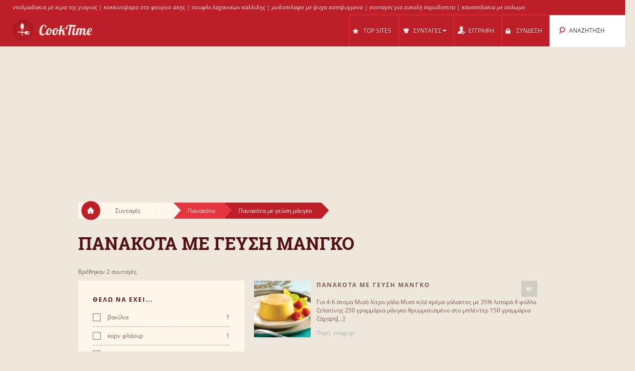

--- FILE ---
content_type: text/html; charset=UTF-8
request_url: https://cooktime.gr/s/690/%CF%80%CE%B1%CE%BD%CE%B1%CE%BA%CE%BF%CF%84%CE%B1_%CE%BC%CE%B5_%CE%B3%CE%B5%CF%85%CF%83%CE%B7_%CE%BC%CE%B1%CE%BD%CE%B3%CE%BA%CE%BF/
body_size: 11274
content:
<!DOCTYPE html>
<html lang="el" style="font-size: 100%; -webkit-text-size-adjust: 100%; -ms-text-size-adjust: 100%; overflow-x:hidden!important;">
  <head prefix='og: http://ogp.me/ns#'>
  
<!-- Google tag (gtag.js) -->
<script async src="https://www.googletagmanager.com/gtag/js?id=G-3QRVW6ZZVZ"></script>
<script>
  window.dataLayer = window.dataLayer || [];
  function gtag(){dataLayer.push(arguments);}
  gtag('js', new Date());

  gtag('config', 'G-3QRVW6ZZVZ');
</script>  <meta http-equiv="Content-Type" content="text/html; charset=UTF-8">
  <meta charset="utf-8">
  <title>Συνταγές για Πανακότα με γεύση μάνγκο</title>

  <meta name="viewport" content="width=device-width, initial-scale=1.0, user-scalable=no"/>
  <meta name="keywords" content="συνταγες,πανακότα με γεύση μάνγκο" />
  <meta name="description" content="Συνταγές: πανακότα με γεύση μάνγκο, πανακότα με γεύση φράουλας και σος κερασιού" />
    <meta property="og:title" content="Συνταγές για Πανακότα με γεύση μάνγκο" />
  <meta property="og:type" content="article" />
  <meta property="og:description" content="Συνταγές: πανακότα με γεύση μάνγκο, πανακότα με γεύση φράουλας και σος κερασιού" />
  <meta property="og:url" content="https://cooktime.gr/s/690/πανακοτα_με_γευση_μανγκο/" />
  <!-- Le styles -->

  
	<link href="/css/all.css?59" rel="stylesheet" type="text/css" />
	<link href="/css/async.css?5" rel="stylesheet" type="text/css" media="print" onload="this.media='all'" />
    <link rel="stylesheet" href="/css/animate.min.css" media="print" onload="this.media='all'">

  	<script src="/js/all.js?12" type="text/javascript"></script>
	<script src="/js/async.js?2" type="text/javascript" async></script>
	<script src="/files/custom.js.php" type="text/javascript" async></script>

	
	<script type="text/javascript">
    function add_menu_offset(element){
      var is_mobile = $('.navbar .btn-navbar').css('display') == "block";
      if ( is_mobile ) {
        if ( $('.nav-collapse').css('display') == 'block'){
          $('#menu-offset').height($('.nav-collapse').height());
        } else {
          $('#menu-offset').height(0);
        }
        return false;
      }
      if ( ( parseInt($('#menu-offset').height(), 10) == 0 ) || ( !is_mobile && $(element).height()+20 != $('#menu-offset').height() ) ){
        $('#menu-offset').height($(element).height()+20);
      } else {
        $('#menu-offset').height(0);
      }
    }
  </script>

  <meta name="robots" content="all" />  <script type="text/javascript">site_lang = 'en';</script>

<script async src="//pagead2.googlesyndication.com/pagead/js/adsbygoogle.js"></script><script>
         (adsbygoogle = window.adsbygoogle || []).push({
              google_ad_client: "ca-pub-2417841725582604",
              enable_page_level_ads: true
         });
    </script>  </head>

  <body class="category_page"><!-- class=category_page|recipe_page|null[homepage] -->

    <div class="header_top"><a href="https://cooktime.gr/cl/1891/%CE%BD%CF%84%CE%BF%CE%BB%CE%BC%CE%B1%CE%B4%CE%B1%CE%BA%CE%B9%CE%B1_%CE%BA%CE%B9%CE%BC%CE%B1/" >ντολμαδακια με κιμα της γιαγιας</a> | <a href="https://cooktime.gr/cl/878/%CE%BA%CE%BF%CE%BA%CE%BA%CE%B9%CE%BD%CE%BF%CF%88%CE%B1%CF%81%CE%BF/" >κοκκινοψαρο στο φουρνο ακης</a> | <a href="https://cooktime.gr/cl/1176/%CF%83%CE%BF%CF%85%CF%86%CE%BB%CE%B5_%CE%BB%CE%B1%CF%87%CE%B1%CE%BD%CE%B9%CE%BA%CF%89%CE%BD/" >σουφλε λαχανικων καλλιδης</a> | <a href="https://cooktime.gr/cl/572/%CE%BC%CF%85%CE%B4%CE%BF%CF%80%CE%B9%CE%BB%CE%B1%CF%86%CE%BF/" >μυδοπιλαφο με ψυχα κατεψυγμενα</a> | <a href="https://cooktime.gr/cl/182/%CE%BA%CE%B1%CF%81%CF%85%CE%B4%CE%BF%CF%80%CE%B9%CF%84%CE%B1/" >συνταγες για ευκολη καρυδοπιτα</a> | <a href="https://cooktime.gr/cl/194/%CE%BA%CE%B1%CE%BD%CE%B1%CF%80%CE%B5%CE%B4%CE%B1%CE%BA%CE%B9%CE%B1/" >καναπεδακια με σολωμο</a></div>

	<div class="overlay" id="overlay"></div>

	<div id="login_box">
		<a href="#" class="boxclose" onclick="hide_login();return false"></a>
		<div class="login_header">Συνδεση</div>
    <p>Συνδεθείτε στο cooktime για να μπορείτε να αποθηκεύετε τις αγαπημένες σας συνταγές</p>
		<p>Αν δεν έχετε γραφτεί ακόμη, <a href="/register.php"><b>εγγραφείτε τώρα!</b></a></p>
		<form name="login_form" action="" method="POST">
			<table class="login">
			<tr>
				<td align="right">Username : </td>
				<td><input id="login_input" type="text" name="username" size="20" onkeydown="if (event.keyCode == 13) login_submit()"></td>
			</tr>
			<tr>
				<td align="right">Password : </td>
				<td><input type="password" name="password" size="20" onkeydown="if (event.keyCode == 13) login_submit()"></td>
			</tr>
			</table>
			<a href="/lost_pass.php"><b>Ξεχάσατε τον κωδικό;</b></a><br><br>
			<input class="login_button" type="button" id="login_button" onclick="login_submit()" value="Σύνδεση">
			<span id="response"></span>
		</form>
		<div id="login-err"></div>
	</div>

    <div id="logo-header" class="navbar navbar-inverse clearfix">
      <div class="navbar-inner">

          <button type="button" class="btn btn-navbar" onclick="$('.nav-collapse.collapse').toggle();add_menu_offset($('.nav-collapse'));">
            <span class="icon-bar"></span>
            <span class="icon-bar"></span>
            <span class="icon-bar"></span>
          </button>
          <a class="brand" href="/"><img src="/images/logo_1.png" width="163" height="43"/></a>
          <div class="nav-collapse in collapse">

            <ul class="nav pull-right">
              <!--li id="qa_menu"><a href="/questions/"><span>ΕΡΩΤΗΣΕΙΣ</span></a></li-->
              <li id="topsites_menu"><a href="/topsites.php"><span>TOP SITES</span></a></li>
              <li id="recipes_menu" class="dropdown">
                <a href="#" class="dropdown" data-toggle="dropdown" onclick="add_menu_offset($('.static_menu'));$('#logo-header').toggleClass('absolute_pos')"><span>ΣΥΝΤΑΓΕΣ</span><span class="caret"></span></a>
                <ul class="dropdown-menu static_menu">
                  <li>
                    <ul>
                        <h3 class="title_serif">Κατηγοριες</h3>
                        <li><a href="/allchefs.php">Chefs</a></li><li><a href="https://cooktime.gr/c/33729/%CE%B3%CE%BB%CF%85%CE%BA%CE%B1/">Γλυκά</a></li><li><a href="https://cooktime.gr/c/33730/%CE%B6%CF%85%CE%BC%CE%B1%CF%81%CE%B9%CE%BA%CE%B1_%CF%80%CE%B9%CF%84%CF%83%CE%B5%CF%82/">Ζυμαρικά, Πίτσες</a></li><li><a href="https://cooktime.gr/c/33731/%CF%80%CE%B9%CF%84%CE%B5%CF%82_%CF%86%CF%85%CE%BB%CE%BB%CE%B1_%CE%B6%CF%85%CE%BC%CE%B5%CF%82/">Πίτες, φύλλα, ζύμες</a></li><li><a href="https://cooktime.gr/c/33732/%CE%BA%CF%81%CE%B5%CE%B1%CF%84%CE%B9%CE%BA%CE%B1/">Κρεατικά</a></li><li><a href="https://cooktime.gr/c/33733/%CF%83%CE%B1%CE%BB%CE%B1%CF%84%CE%B5%CF%82_%CE%BF%CF%81%CE%B5%CE%BA%CF%84%CE%B9%CE%BA%CE%B1/">Σαλάτες, Ορεκτικά</a></li>                    </ul>

                    <ul>
                        <h3 class="title_serif">Συνταγες</h3>
						<li><a href="https://cooktime.gr/cl/123/%CF%80%CE%B1%CE%B3%CF%89%CF%84%CE%BF/">Παγωτό</a></li><li><a href="https://cooktime.gr/cl/121/muffins/">Muffins</a></li><li><a href="https://cooktime.gr/cl/188/%CF%84%CE%B9%CF%81%CE%B1%CE%BC%CE%B9%CF%83%CE%BF%CF%85/">Τιραμισού</a></li><li><a href="https://cooktime.gr/cl/452/pizza/">Pizza</a></li><li><a href="https://cooktime.gr/cl/606/%CF%81%CF%85%CE%B6%CE%B9/">Ρύζι</a></li><li><a href="https://cooktime.gr/cl/1115/%CE%BC%CE%B5%CE%BB%CE%B9%CF%84%CE%B6%CE%B1%CE%BD%CE%B5%CF%82_%CF%80%CE%B1%CF%80%CE%BF%CF%85%CF%84%CF%83%CE%B1%CE%BA%CE%B9%CE%B1/">Μελιτζάνες παπουτσάκια</a></li>                    </ul>
                  </li>
                </ul>
              </li>

			
				<li id="reg_menu"><a href="/register.php">ΕΓΓΡΑΦΗ</a></li>
				<li id="login_menu"><a href="#" onclick="show_login();return false">ΣΥΝΔΕΣΗ</a></li>              <li id="search_menu" class="search dropdown">

                <a href="#" class="dropdown" data-toggle="dropdown" onclick="add_menu_offset($('#search_menu .dropdown-menu'));"><span>ΑΝΑΖΗΤΗΣΗ</span></a>
                <ul class="dropdown-menu" style="">
                  <li id="top_search_title" class="top_search_active">
					<form name="top_search_form" action="/" method="GET" style="margin-bottom:0;">
						<input id="top_autocomplete" type="text" value="Αναζήτηση με Τίτλο" title="Αναζήτηση με Τίτλο" name="q" onkeypress="if (event.keyCode == 13){submitSearch(this.form);return false;}"/>
						<input type="submit" style="visibility:hidden;width:0;height:0;padding:0;margin:0;border:0;position:absolute;"/>
					</form>
                  </li>
				  <li id="top_search_ings">
					<form name="top_search_form_ings" action="/" method="GET" style="margin-bottom:0;">
						<input id="top_autocomplete_ings" type="text" value="Αναζήτηση με Υλικά" title="Αναζήτηση με Υλικά" name="ingplus"/>
						<input type="submit" name="" value="" style="visibility:hidden;width:0;height:0;padding:0;margin:0;border:0;position:absolute;"/>
					</form>
				  </li>
				<div id="check" style="height:0;padding:0"></div><div id="recipe_count" class="alt"></div>                </ul>
              </li>
		            </ul>

          </div><!--/.nav-collapse -->
      </div>
    </div>   <!--logo-header-->
<div id="menu-offset"></div>

<style>
.cooktime-top-resp { width: 320px; height: 50px; }
@media(min-width: 500px) { .cooktime-top-resp { width: 468px; height: 60px; } }
@media(min-width: 800px) { .cooktime-top-resp { width: 728px; height: 90px; } }
@media(min-width: 1024px) { .cooktime-top-resp { width: 970px; height: 280px; min-height: 280px; } }

</style>

<div style="text-align:center;">
	<script async src="https://pagead2.googlesyndication.com/pagead/js/adsbygoogle.js?client=ca-pub-2417841725582604"></script>
	<!-- cooktime_top_resp -->
	<ins class="adsbygoogle cooktime-top-resp"
		 style="display:inline-block;min-height:329px;text-align:center;"
		 data-ad-client="ca-pub-2417841725582604"
		 data-ad-slot="6030587461"
		 data-ad-format="auto"
		 data-full-width-responsive="true"></ins>
	<script>
	(adsbygoogle = window.adsbygoogle || []).push({});
	</script>
</div>
<div class="row">
	<div class="container">
		<div class="breadcrumbs">
			<a href="/" class="home"><img src="/images/home.png"/></a>
			<a href="/" class="white breadcrumb">Συνταγές<img src="/images/breadcrumbs_arrow.png"/></a>
			<a href="https://cooktime.gr/c///" class="white breadcrumb"><img src="/images/breadcrumbs_arrow.png"/></a><a href="https://cooktime.gr/cl/87/%CF%80%CE%B1%CE%BD%CE%B1%CE%BA%CE%BF%CF%84%CE%B1/" class="light_red breadcrumb">Πανακότα<img src="/images/breadcrumbs_arrow_red1.png"/></a><a href="https://cooktime.gr/s/690/%CF%80%CE%B1%CE%BD%CE%B1%CE%BA%CE%BF%CF%84%CE%B1_%CE%BC%CE%B5_%CE%B3%CE%B5%CF%85%CF%83%CE%B7_%CE%BC%CE%B1%CE%BD%CE%B3%CE%BA%CE%BF/" class="dark_red breadcrumb">Πανακότα με γεύση μάνγκο<img src="/images/breadcrumbs_arrow_red2.png"/></a>
		</div> <!--breadcrumbs--><h1>Πανακοτα με γευση μανγκο</h1>
    </div> <!--container-->
</div> <!--row-->

<div class="row">
	<div class="container"><p class="result_num">Βρέθηκαν 2 συνταγές</p>
	<div class="span6 left_col">
		<div class="accordion" id="accordion2">
			<div class="accordion-group">

				<div class="accordion-heading">
				  <a id="filter-toggle" class="accordion-toggle" data-toggle="collapse" data-parent="#accordion2" href="#collapseOne">
					Φιλτρα Αναζητησης				  </a>
				</div>

				<div id="collapseOne" class="accordion-body collapse in">
					<div class="accordion-inner">

<div class="module filters">
                <h3 class="title_sans_serif">ΘΕΛΩ ΝΑ ΕΧΕΙ...</h3>       <div class="ingplus_small">
                        <ul class="filter check">
                            <li><a href="?ingplus=76" rel="nofollow" ><input id="" class="css-checkbox" type="checkbox"><label class="css-label">βανίλια<span>1</span></label></a></li>
                            <li><a href="?ingplus=2423" rel="nofollow" ><input id="" class="css-checkbox" type="checkbox"><label class="css-label">κορν φλάουρ<span>1</span></label></a></li>
                            <li><a href="?ingplus=343" rel="nofollow" ><input id="" class="css-checkbox" type="checkbox"><label class="css-label">μάνγκο<span>1</span></label></a></li>
                            <li><a href="?ingplus=8" rel="nofollow" ><input id="" class="css-checkbox" type="checkbox"><label class="css-label">βουτυρο<span>1</span></label></a></li>
                            <li><a href="?ingplus=965" rel="nofollow" ><input id="" class="css-checkbox" type="checkbox"><label class="css-label">μπράντι<span>1</span></label></a></li>
                            <li><a href="?ingplus=694" rel="nofollow" ><input id="" class="css-checkbox" type="checkbox"><label class="css-label">φράουλα<span>1</span></label></a></li>
                            <li><a href="?ingplus=2172" rel="nofollow" ><input id="" class="css-checkbox" type="checkbox"><label class="css-label">καραμέλα<span>1</span></label></a></li>
                            <li><a href="?ingplus=859" rel="nofollow" ><input id="" class="css-checkbox" type="checkbox"><label class="css-label">ζελατίνα<span>1</span></label></a></li>
                            <li><a href="?ingplus=944" rel="nofollow" ><input id="" class="css-checkbox" type="checkbox"><label class="css-label">κεράσι<span>1</span></label></a></li>
					</ul>
				</div>
			<div class="ingplus_big">
				<ul class="filter check">
                        <li><a href="?ingplus=76" rel="nofollow" ><input class="css-checkbox" type="checkbox"><label class="css-label">βανίλια<span>1</span></label></a></li>
                        <li><a href="?ingplus=8" rel="nofollow" ><input class="css-checkbox" type="checkbox"><label class="css-label">βουτυρο<span>1</span></label></a></li>
                        <li><a href="?ingplus=859" rel="nofollow" ><input class="css-checkbox" type="checkbox"><label class="css-label">ζελατίνα<span>1</span></label></a></li>
                        <li><a href="?ingplus=2172" rel="nofollow" ><input class="css-checkbox" type="checkbox"><label class="css-label">καραμέλα<span>1</span></label></a></li>
                        <li><a href="?ingplus=944" rel="nofollow" ><input class="css-checkbox" type="checkbox"><label class="css-label">κεράσι<span>1</span></label></a></li>
                        <li><a href="?ingplus=2423" rel="nofollow" ><input class="css-checkbox" type="checkbox"><label class="css-label">κορν φλάουρ<span>1</span></label></a></li>
                        <li><a href="?ingplus=343" rel="nofollow" ><input class="css-checkbox" type="checkbox"><label class="css-label">μάνγκο<span>1</span></label></a></li>
                        <li><a href="?ingplus=965" rel="nofollow" ><input class="css-checkbox" type="checkbox"><label class="css-label">μπράντι<span>1</span></label></a></li>
                        <li><a href="?ingplus=694" rel="nofollow" ><input class="css-checkbox" type="checkbox"><label class="css-label">φράουλα<span>1</span></label></a></li>
				</ul>
			</div>
		</div> <!-- include module filters --><div class="module filters">
				<h3 class="title_sans_serif">ΘΕΛΩ ΝΑ ΜΗΝ ΕΧΕΙ...</h3>
                    <div class="ingminus_small">
                      <ul class="filter check">
                        <li><a href="?ingminus=76" rel="nofollow" ><input class="css-checkbox" type="checkbox"><label class="css-label">βανίλια<span>1</span></label></a></li>
                        <li><a href="?ingminus=2423" rel="nofollow" ><input class="css-checkbox" type="checkbox"><label class="css-label">κορν φλάουρ<span>1</span></label></a></li>
                        <li><a href="?ingminus=343" rel="nofollow" ><input class="css-checkbox" type="checkbox"><label class="css-label">μάνγκο<span>1</span></label></a></li>
                        <li><a href="?ingminus=8" rel="nofollow" ><input class="css-checkbox" type="checkbox"><label class="css-label">βουτυρο<span>1</span></label></a></li>
                        <li><a href="?ingminus=965" rel="nofollow" ><input class="css-checkbox" type="checkbox"><label class="css-label">μπράντι<span>1</span></label></a></li>
                        <li><a href="?ingminus=694" rel="nofollow" ><input class="css-checkbox" type="checkbox"><label class="css-label">φράουλα<span>1</span></label></a></li>
                        <li><a href="?ingminus=2172" rel="nofollow" ><input class="css-checkbox" type="checkbox"><label class="css-label">καραμέλα<span>1</span></label></a></li>
                        <li><a href="?ingminus=859" rel="nofollow" ><input class="css-checkbox" type="checkbox"><label class="css-label">ζελατίνα<span>1</span></label></a></li>
                        <li><a href="?ingminus=944" rel="nofollow" ><input class="css-checkbox" type="checkbox"><label class="css-label">κεράσι<span>1</span></label></a></li>
					</ul>
				</div>
			<div class="ingminus_big">
				<ul class="filter check">
                    <li><a href="?ingminus=76" rel="nofollow" ><input class="css-checkbox" type="checkbox"><label class="css-label">βανίλια<span>1</span></label></a></li>
                    <li><a href="?ingminus=8" rel="nofollow" ><input class="css-checkbox" type="checkbox"><label class="css-label">βουτυρο<span>1</span></label></a></li>
                    <li><a href="?ingminus=859" rel="nofollow" ><input class="css-checkbox" type="checkbox"><label class="css-label">ζελατίνα<span>1</span></label></a></li>
                    <li><a href="?ingminus=2172" rel="nofollow" ><input class="css-checkbox" type="checkbox"><label class="css-label">καραμέλα<span>1</span></label></a></li>
                    <li><a href="?ingminus=944" rel="nofollow" ><input class="css-checkbox" type="checkbox"><label class="css-label">κεράσι<span>1</span></label></a></li>
                    <li><a href="?ingminus=2423" rel="nofollow" ><input class="css-checkbox" type="checkbox"><label class="css-label">κορν φλάουρ<span>1</span></label></a></li>
                    <li><a href="?ingminus=343" rel="nofollow" ><input class="css-checkbox" type="checkbox"><label class="css-label">μάνγκο<span>1</span></label></a></li>
                    <li><a href="?ingminus=965" rel="nofollow" ><input class="css-checkbox" type="checkbox"><label class="css-label">μπράντι<span>1</span></label></a></li>
                    <li><a href="?ingminus=694" rel="nofollow" ><input class="css-checkbox" type="checkbox"><label class="css-label">φράουλα<span>1</span></label></a></li>
                    </ul>
                </div>
			</div> <!-- include module filters --><div class="module filters">
			<h3 class="title_sans_serif">ΕΠΙΠΕΔΟ ΔΥΣΚΟΛΙΑΣ</h3>
			<ul class="filter check"><li><a class="disabled"><input id="" class="css-checkbox" type="checkbox"><label class="css-label">Εύκολο<span>0</span></label></a>
		 </li><li><a class="disabled"><input id="" class="css-checkbox" type="checkbox"><label class="css-label">Μέτριο<span>0</span></label></a>
		 </li><li><a href="?diff=3"><input id="" class="css-checkbox" type="checkbox"><label class="css-label">Δύσκολο<span>2</span></label></a>
		 </li>	</ul>
		</div><div class="module filters">	
			<h3 class="title_sans_serif">ΘΕΡΜΙΔΕΣ</h3>
			<ul class="filter check"><li><a class="disabled"><input id="" class="css-checkbox" type="checkbox"><label class="css-label">Ελαφρύ <span>0</span></label></li><li><a href="?nutr=2"><input id="" class="css-checkbox" type="checkbox"><label class="css-label">Μέτριο <span>2</span></label></a></li><li><a class="disabled"><input id="" class="css-checkbox" type="checkbox"><label class="css-label">Βαρύ <span>0</span></label></li>	</ul>
		</div><div class="subcategories module filters">
			<h3 class="title_sans_serif">ΥΠΟΚΑΤΗΓΟΡΙΕΣ</h3><div class="subs_small">
      <ul class="filter check"><li><a href="https://cooktime.gr/s/677/%CF%80%CE%B1%CE%BD%CE%B1%CE%BA%CE%BF%CF%84%CE%B1_%CE%BC%CE%B5_%CE%B3%CE%B9%CE%B1%CE%BF%CF%85%CF%81%CF%84%CE%B9/"><label class="css-label">Πανακότα με γιαούρτι<span>11</span></label></a></li><li><a href="https://cooktime.gr/s/678/%CF%80%CE%B1%CE%BD%CE%B1%CE%BA%CE%BF%CF%84%CE%B1_%CF%86%CF%81%CE%B1%CE%BF%CF%85%CE%BB%CE%B1/"><label class="css-label">Πανακότα φράουλα<span>9</span></label></a></li><li><a href="https://cooktime.gr/s/679/%CF%80%CE%B1%CE%BD%CE%B1%CE%BA%CE%BF%CF%84%CE%B1_%CE%BC%CE%B5_%CF%83%CE%B1%CE%BB%CF%84%CF%83%CE%B1_%CE%B2%CE%B5%CF%81%CE%B9%CE%BA%CE%BF%CE%BA%CE%BF/"><label class="css-label">Πανακότα με σάλτσα βερίκοκο<span>9</span></label></a></li><li><a href="https://cooktime.gr/s/680/%CF%80%CE%B1%CE%BD%CE%B1%CE%BA%CE%BF%CF%84%CE%B1_%CF%83%CE%BF%CE%BA%CE%BF%CE%BB%CE%B1%CF%84%CE%B1%CF%82/"><label class="css-label">Πανακότα σοκολάτας<span>8</span></label></a></li><li><a href="https://cooktime.gr/s/681/%CF%80%CE%B1%CE%BD%CE%B1%CE%BA%CE%BF%CF%84%CE%B1_%CE%BC%CE%B1%CF%83%CF%84%CE%B9%CF%87%CE%B1/"><label class="css-label">Πανακότα μαστίχα<span>7</span></label></a></li><li><a href="https://cooktime.gr/s/682/%CF%80%CE%B1%CE%BD%CE%B1%CE%BA%CE%BF%CF%84%CE%B1_%CE%BC%CE%B5_%CE%B3%CE%BB%CF%85%CE%BA%CE%BF_%CE%BA%CF%81%CE%B1%CF%83%CE%B9_%CE%BA%CE%B1%CE%B9_%CE%BE%CE%B5%CF%81%CE%B1_%CF%83%CF%85%CE%BA%CE%B1/"><label class="css-label">Πανακότα με γλυκό κρασί και ξερά σύκα<span>6</span></label></a></li><li><a href="https://cooktime.gr/s/683/%CF%80%CE%B1%CE%BD%CE%B1%CE%BA%CE%BF%CF%84%CE%B1_%CE%BC%CE%B5_%CE%BA%CE%B1%CF%81%CE%B1%CE%BC%CE%B5%CE%BB%CE%B1/"><label class="css-label">Πανακότα με καραμέλα<span>4</span></label></a></li><li><a href="https://cooktime.gr/s/684/%CF%80%CE%B1%CE%BD%CE%B1%CE%BA%CE%BF%CF%84%CE%B1_%CE%B2%CE%B1%CE%BD%CE%B9%CE%BB%CE%B9%CE%B1/"><label class="css-label">Πανακότα βανίλια<span>4</span></label></a></li><li><a href="https://cooktime.gr/s/685/%CF%80%CE%B1%CE%BD%CE%B1%CE%BA%CE%BF%CF%84%CE%B1_%CE%BC%CE%B5_%CE%BC%CE%B1%CF%83%CF%84%CE%B9%CF%87%CE%B1_%CE%BA%CE%B1%CE%B9_%CF%83%CE%B1%CE%BB%CF%84%CF%83%CE%B1_%CE%B1%CF%80%CE%BF_%CE%BC%CE%B5%CE%BB%CE%B9/"><label class="css-label">Πανακοτα με μαστιχα και σαλτσα απο μελι<span>4</span></label></a></li><li><a href="https://cooktime.gr/s/686/%CE%BA%CF%81%CE%B5%CE%BC%CE%B1_%CF%80%CE%B1%CE%BD%CE%B1%CE%BA%CE%BF%CF%84%CE%B1/"><label class="css-label">Κρέμα πανακότα<span>3</span></label></a></li>
                    <a class="more_filters" href="javascript:void(0);" onClick="switch_filter_view('subs_small','subs_big')">Περισσότερα...</a></ul>
		</div><div class="subs_big">
      <ul class="filter check"><li><a href="https://cooktime.gr/s/677/%CF%80%CE%B1%CE%BD%CE%B1%CE%BA%CE%BF%CF%84%CE%B1_%CE%BC%CE%B5_%CE%B3%CE%B9%CE%B1%CE%BF%CF%85%CF%81%CF%84%CE%B9/"><label class="css-label">Πανακότα με γιαούρτι<span>11</span></label></a></li><li><a href="https://cooktime.gr/s/678/%CF%80%CE%B1%CE%BD%CE%B1%CE%BA%CE%BF%CF%84%CE%B1_%CF%86%CF%81%CE%B1%CE%BF%CF%85%CE%BB%CE%B1/"><label class="css-label">Πανακότα φράουλα<span>9</span></label></a></li><li><a href="https://cooktime.gr/s/679/%CF%80%CE%B1%CE%BD%CE%B1%CE%BA%CE%BF%CF%84%CE%B1_%CE%BC%CE%B5_%CF%83%CE%B1%CE%BB%CF%84%CF%83%CE%B1_%CE%B2%CE%B5%CF%81%CE%B9%CE%BA%CE%BF%CE%BA%CE%BF/"><label class="css-label">Πανακότα με σάλτσα βερίκοκο<span>9</span></label></a></li><li><a href="https://cooktime.gr/s/680/%CF%80%CE%B1%CE%BD%CE%B1%CE%BA%CE%BF%CF%84%CE%B1_%CF%83%CE%BF%CE%BA%CE%BF%CE%BB%CE%B1%CF%84%CE%B1%CF%82/"><label class="css-label">Πανακότα σοκολάτας<span>8</span></label></a></li><li><a href="https://cooktime.gr/s/681/%CF%80%CE%B1%CE%BD%CE%B1%CE%BA%CE%BF%CF%84%CE%B1_%CE%BC%CE%B1%CF%83%CF%84%CE%B9%CF%87%CE%B1/"><label class="css-label">Πανακότα μαστίχα<span>7</span></label></a></li><li><a href="https://cooktime.gr/s/682/%CF%80%CE%B1%CE%BD%CE%B1%CE%BA%CE%BF%CF%84%CE%B1_%CE%BC%CE%B5_%CE%B3%CE%BB%CF%85%CE%BA%CE%BF_%CE%BA%CF%81%CE%B1%CF%83%CE%B9_%CE%BA%CE%B1%CE%B9_%CE%BE%CE%B5%CF%81%CE%B1_%CF%83%CF%85%CE%BA%CE%B1/"><label class="css-label">Πανακότα με γλυκό κρασί και ξερά σύκα<span>6</span></label></a></li><li><a href="https://cooktime.gr/s/683/%CF%80%CE%B1%CE%BD%CE%B1%CE%BA%CE%BF%CF%84%CE%B1_%CE%BC%CE%B5_%CE%BA%CE%B1%CF%81%CE%B1%CE%BC%CE%B5%CE%BB%CE%B1/"><label class="css-label">Πανακότα με καραμέλα<span>4</span></label></a></li><li><a href="https://cooktime.gr/s/684/%CF%80%CE%B1%CE%BD%CE%B1%CE%BA%CE%BF%CF%84%CE%B1_%CE%B2%CE%B1%CE%BD%CE%B9%CE%BB%CE%B9%CE%B1/"><label class="css-label">Πανακότα βανίλια<span>4</span></label></a></li><li><a href="https://cooktime.gr/s/685/%CF%80%CE%B1%CE%BD%CE%B1%CE%BA%CE%BF%CF%84%CE%B1_%CE%BC%CE%B5_%CE%BC%CE%B1%CF%83%CF%84%CE%B9%CF%87%CE%B1_%CE%BA%CE%B1%CE%B9_%CF%83%CE%B1%CE%BB%CF%84%CF%83%CE%B1_%CE%B1%CF%80%CE%BF_%CE%BC%CE%B5%CE%BB%CE%B9/"><label class="css-label">Πανακοτα με μαστιχα και σαλτσα απο μελι<span>4</span></label></a></li><li><a href="https://cooktime.gr/s/686/%CE%BA%CF%81%CE%B5%CE%BC%CE%B1_%CF%80%CE%B1%CE%BD%CE%B1%CE%BA%CE%BF%CF%84%CE%B1/"><label class="css-label">Κρέμα πανακότα<span>3</span></label></a></li><li><a href="https://cooktime.gr/s/687/%CF%80%CE%B1%CE%BD%CE%B1%CE%BA%CE%BF%CF%84%CE%B1_%CE%B2%CE%B1%CF%84%CE%BF%CE%BC%CE%BF%CF%85%CF%81%CE%BF/"><label class="css-label">Πανακότα βατόμουρο<span>3</span></label></a></li><li><a href="https://cooktime.gr/s/688/%CF%80%CE%B1%CE%BD%CE%B1%CE%BA%CE%BF%CF%84%CE%B1_%CF%81%CE%BF%CE%B4%CE%B1%CE%BA%CE%B9%CE%BD%CE%BF/"><label class="css-label">Πανακότα ροδάκινο<span>3</span></label></a></li><li><a href="https://cooktime.gr/s/689/%CF%80%CE%B1%CE%BD%CE%B1%CE%BA%CE%BF%CF%84%CE%B1_%CE%BA%CE%B1%CF%83%CF%84%CE%B1%CE%BD%CE%BF_%CE%BC%CE%B5_%CF%83%CE%B1%CE%BB%CF%84%CF%83%CE%B1_%CF%83%CE%BF%CE%BA%CE%BF%CE%BB%CE%B1%CF%84%CE%B1%CF%82/"><label class="css-label">Πανακότα κάστανο με σάλτσα σοκολάτας<span>2</span></label></a></li><li><a href="https://cooktime.gr/s/690/%CF%80%CE%B1%CE%BD%CE%B1%CE%BA%CE%BF%CF%84%CE%B1_%CE%BC%CE%B5_%CE%B3%CE%B5%CF%85%CF%83%CE%B7_%CE%BC%CE%B1%CE%BD%CE%B3%CE%BA%CE%BF/"><label class="css-label">Πανακότα με γεύση μάνγκο<span>2</span></label></a></li><li><a href="https://cooktime.gr/s/691/%CF%80%CE%B1%CE%BD%CE%B1%CE%BA%CE%BF%CF%84%CE%B1_%CE%BC%CE%B5_%CE%B2%CE%B1%CF%83%CE%B7_%CE%BC%CE%B1%CF%81%CE%BC%CE%B5%CE%BB%CE%B1%CE%B4%CE%B1%CF%82/"><label class="css-label">Πανακότα με βάση μαρμελάδας<span>2</span></label></a></li><li><a href="https://cooktime.gr/s/692/%CF%80%CE%B1%CE%BD%CE%B1%CE%BA%CE%BF%CF%84%CE%B1_%CE%BA%CE%B5%CF%81%CE%B1%CF%83%CE%B9/"><label class="css-label">Πανακότα κεράσι<span>2</span></label></a></li><li><a href="https://cooktime.gr/s/693/%CF%80%CE%B1%CE%BD%CE%B1%CE%BA%CE%BF%CF%84%CE%B1_%CE%BC%CE%B5_%CE%BA%CF%81%CE%B5%CE%BC%CE%B1_%CF%80%CF%81%CE%B1%CE%BB%CE%B9%CE%BD%CE%B1/"><label class="css-label">Πανακότα με κρέμα πραλίνα<span>2</span></label></a></li><li><a href="https://cooktime.gr/s/694/%CE%BD%CE%B7%CF%83%CF%84%CE%B9%CF%83%CE%B9%CE%BC%CE%B7_%CF%80%CE%B1%CE%BD%CE%B1%CE%BA%CE%BF%CF%84%CE%B1_%CE%BC%CE%B5_%CE%B3%CE%B1%CE%BB%CE%B1_%CE%BA%CE%B1%CF%81%CF%85%CE%B4%CE%B1%CF%82/"><label class="css-label">Νηστίσιμη πανακότα με γάλα καρύδας<span>2</span></label></a></li><li><a href="https://cooktime.gr/s/695/%CF%80%CE%B1%CE%BD%CE%B1%CE%BA%CE%BF%CF%84%CE%B1_%CE%BC%CE%B5_%CE%BC%CE%B5%CF%81%CE%B5%CE%BD%CF%84%CE%B1_%CF%83%CE%BF%CE%BA%CE%BF%CF%80%CE%B1%CF%83%CF%84%CE%B1_/"><label class="css-label">Πανακότα με μερέντα (σοκοπαστα)<span>2</span></label></a></li><li><a href="https://cooktime.gr/s/696/%CF%80%CE%B1%CE%BD%CE%B1%CE%BA%CE%BF%CF%84%CE%B1_%CF%83%CE%BF%CE%BA%CE%BF%CE%BB%CE%B1%CF%84%CE%B1_%CE%B1%CF%87%CE%BB%CE%B1%CE%B4%CE%B9/"><label class="css-label">Πανακότα σοκολάτα-αχλάδι<span>2</span></label></a></li><li><a href="https://cooktime.gr/s/697/%CE%B5%CE%BB%CE%B1%CF%86%CF%81%CE%B9%CE%B1_%CF%80%CE%B1%CE%BD%CE%B1%CE%BA%CE%BF%CF%84%CE%B1_%CE%BC%CE%B5_%CE%BA%CE%B1%CF%86%CE%B5/"><label class="css-label">Ελαφριά πανακότα με καφέ<span>2</span></label></a></li><li><a href="https://cooktime.gr/s/698/%CF%80%CE%B1%CE%BD%CE%B1%CE%BA%CE%BF%CF%84%CE%B1_%CE%BC%CE%B5_%CF%84%CF%81%CE%B9%CE%B1%CE%BD%CF%84%CE%B1%CF%86%CF%85%CE%BB%CE%BB%CE%BF_%CE%BA%CE%B1%CE%B9_%CE%BC%CE%B1%CF%83%CF%84%CE%B9%CF%87%CE%B1_%CF%87%CE%B9%CE%BF%CF%85/"><label class="css-label">Πανακοτα με τριανταφυλλο και μαστιχα χιου<span>2</span></label></a></li><li><a href="https://cooktime.gr/s/699/%CF%80%CE%B1%CE%BD%CE%B1%CE%BA%CE%BF%CF%84%CE%B1_%CE%B3%CE%B9%CE%B1%CE%BF%CF%85%CF%81%CF%84%CE%B9%CE%BF%CF%85_%CE%BC%CE%B5_%CE%BA%CE%BF%CF%85%CE%BB%CE%B9%CF%82_%CF%81%CE%BF%CE%B4%CE%B1%CE%BA%CE%B9%CE%BD%CE%BF%CF%85_%CE%BA%CE%B1%CE%B9_%CF%86%CF%81%CE%B1%CE%BF%CF%85%CE%BB%CE%B1%CF%82/"><label class="css-label">Πανακοτα γιαουρτιου με κουλις ροδακινου και φραουλας<span>2</span></label></a></li><li><a href="https://cooktime.gr/s/700/%CF%80%CE%B1%CE%BD%CE%B1%CE%BA%CE%BF%CF%84%CE%B1_%CE%BC%CE%B5_%CE%BB%CE%B5%CF%85%CE%BA%CE%B7_%CF%83%CE%BF%CE%BA%CE%BF%CE%BB%CE%B1%CF%84%CE%B1/"><label class="css-label">Πανακότα με λευκή σοκολάτα<span>2</span></label></a></li><li><a href="https://cooktime.gr/s/701/%CF%80%CE%B1%CE%BD%CE%B1%CE%BA%CE%BF%CF%84%CE%B1_%CE%BC%CE%B5_%CE%BA%CE%B1%CF%86%CE%B5/"><label class="css-label">Πανακότα με καφέ<span>2</span></label></a></li></ul>
    </div>
    </div><div class="subcategories module filters">
            <h3 class="title_sans_serif">SITES &amp; BLOGS</h3><div class="sites_small">
			<ul class="filter check">
                    <li><a href="?site=12" rel="nofollow" ><label class="css-label">sidagi<span>1</span></label></a></li>
                    <li><a href="?site=172" rel="nofollow" ><label class="css-label">eliasmamalakis<span>1</span></label></a></li>
            </ul>
          </div>

		<div class="sites_big">
			<ul class="filter check">
                  <li><a href="?site=12" rel="nofollow"><label class="css-label">sidagi<span>1</span></label></a></li>
                  <li><a href="?site=172" rel="nofollow"><label class="css-label">eliasmamalakis<span>1</span></label></a></li>
          </ul>
        </div>
	</div> <!-- module filters --><style>
.cooktime-resp { width: 320px; height: 270px; }
</style>

<div id="adSenseContainer">
	<script defer src="https://pagead2.googlesyndication.com/pagead/js/adsbygoogle.js"></script>
	<!-- cooktime_resp Below The Fold -->
	<ins class="adsbygoogle cooktime-resp"
		 style="display:inline-block;margin-bottom:10px;min-height:329px;"
		 data-ad-client="ca-pub-2417841725582604"
		 data-full-width-responsive="true"
		 data-ad-slot="2358919857"
		</ins> 

	<script>
	(adsbygoogle = window.adsbygoogle || []).push({});
	</script>
</div>					</div> <!--accordion-inner-->
				</div> <!--collapseOne-->
			</div> <!--accordion-group-->
		</div> <!--accordion-->
	</div> <!--span6 left_col-->


	<div id="results" class="span10 right_col"><div id="products_top">
          </div>
          <!--p class="result_num"><span>Βρέθηκαν 2 συνταγές.</span></p-->
            <div class="category clearfix recipe">
              <div class="photo">    
                 <a href="https://cooktime.gr/r/73417/%CF%80%CE%B1%CE%BD%CE%B1%CE%BA%CE%BF%CF%84%CE%B1_%CE%BC%CE%B5_%CE%B3%CE%B5%CF%85%CF%83%CE%B7_%CE%BC%CE%B1%CE%BD%CE%B3%CE%BA%CE%BF/"><img src="/cache/fd/fdd4597fa5b0fa8e3f90b0dead50241c.jpg" alt="Πανακότα με γεύση μάνγκο"/></a>
              </div>
              <div class="title_thumbs">
				<div class="title_and_like">
                  <h3 class="title_sans_serif"><a href="https://cooktime.gr/r/73417/%CF%80%CE%B1%CE%BD%CE%B1%CE%BA%CE%BF%CF%84%CE%B1_%CE%BC%CE%B5_%CE%B3%CE%B5%CF%85%CF%83%CE%B7_%CE%BC%CE%B1%CE%BD%CE%B3%CE%BA%CE%BF/">Πανακοτα με γευση μανγκο</a></h3>	<div class="like_box"><a href="#" class="love_btn like" style="float:right" onclick="show_login();return false;"></a>	</div>
          </div><p class="recipe_body"> Για 4-6 άτομα Μισό λίτρο γάλα Μισό κιλό κρέμα γάλακτος με 35% λιπαρά 4 φύλλα ζελατίνης 250 γραμμάρια μάνγκο θρυμματισμένο στο μπλέντερ 150 γραμμάρια ζάχαρη[...]</p><span style="display:inline-block;vertical-align:bottom;color:#aaaaaa;font-size:11px;">Πηγή: sidagi.gr</span></div></div>
            <div class="category clearfix recipe">
              <div class="photo">    
                 <a href="https://cooktime.gr/r/75634/%CF%80%CE%B1%CE%BD%CE%B1%CE%BA%CE%BF%CF%84%CE%B1_%CE%BC%CE%B5_%CE%B3%CE%B5%CF%85%CF%83%CE%B7_%CF%86%CF%81%CE%B1%CE%BF%CF%85%CE%BB%CE%B1%CF%82_%CE%BA%CE%B1%CE%B9_%CF%83%CE%BF%CF%82_%CE%BA%CE%B5%CF%81%CE%B1%CF%83%CE%B9%CE%BF%CF%85/"><img src="/cache/e0/e0f881a7006d55695812311f8fe00587.jpg" alt="Πανακότα με γεύση φράουλας και σος κερασιού"/></a>
              </div>
              <div class="title_thumbs">
				<div class="title_and_like">
                  <h3 class="title_sans_serif"><a href="https://cooktime.gr/r/75634/%CF%80%CE%B1%CE%BD%CE%B1%CE%BA%CE%BF%CF%84%CE%B1_%CE%BC%CE%B5_%CE%B3%CE%B5%CF%85%CF%83%CE%B7_%CF%86%CF%81%CE%B1%CE%BF%CF%85%CE%BB%CE%B1%CF%82_%CE%BA%CE%B1%CE%B9_%CF%83%CE%BF%CF%82_%CE%BA%CE%B5%CF%81%CE%B1%CF%83%CE%B9%CE%BF%CF%85/">Πανακοτα με γευση φραουλας και σος κερασιου</a></h3>	<div class="like_box"><a href="#" class="love_btn like" style="float:right" onclick="show_login();return false;"></a>	</div>
          </div><p class="recipe_body">Υλικά για 1 φόρμα 3 νεροπότηρα φρέσκο πλήρες γάλα 1 νεροπότηρο κρέμα γάλακτος 200 γραμ καθαρισμένες φράουλες 7 κουτ σούπας ζάχαρη 7 κουτ σούπας κορν φλάουρ 1[...]</p><span style="display:inline-block;vertical-align:bottom;color:#aaaaaa;font-size:11px;">Πηγή: eliasmamalakis.gr</span></div></div><center><style>
.cooktime-rec-resp { min-width:320px;min-height:270px;width: 320px; height: 270px; }
/*@media(min-width: 800px) {.cooktime-rec-resp { width: 336px; height: 280px; }}*/
</style>

<script async src="https://pagead2.googlesyndication.com/pagead/js/adsbygoogle.js"></script>
<!-- cooktime_rec_resp Above The Fold -->
<ins class="adsbygoogle cooktime-rec-resp"
     style="display:inline-block; min-height:329px;"
     data-full-width-responsive="true"
     data-ad-client="ca-pub-2417841725582604"
     data-ad-slot="9115899899"
     </ins>
<script>
(adsbygoogle = window.adsbygoogle || []).push({});
</script></center><br>
          </div><!--results--> 
	</div> <!-- container -->
</div> <!-- row -->
<div class="container">
	<div class="row" id="footer">
		<div class="divider big"></div>

		<div class="span7">
			<h3 class="title_serif"> Κατηγοριες </h3>
			<ul>
			<li><a href="https://cooktime.gr/c/33729/%CE%B3%CE%BB%CF%85%CE%BA%CE%B1/">Γλυκά</a></li><li><a href="https://cooktime.gr/c/33730/%CE%B6%CF%85%CE%BC%CE%B1%CF%81%CE%B9%CE%BA%CE%B1_%CF%80%CE%B9%CF%84%CF%83%CE%B5%CF%82/">Ζυμαρικά, Πίτσες</a></li><li><a href="https://cooktime.gr/c/33732/%CE%BA%CF%81%CE%B5%CE%B1%CF%84%CE%B9%CE%BA%CE%B1/">Κρεατικά</a></li><li><a href="https://cooktime.gr/c/33739/%CE%BB%CE%B1%CE%B4%CE%B5%CF%81%CE%B1/">Λαδερά</a></li><li><a href="https://cooktime.gr/c/33738/%CE%BF%CF%83%CF%80%CF%81%CE%B9%CE%B1/">Όσπρια</a></li><li><a href="https://cooktime.gr/c/33731/%CF%80%CE%B9%CF%84%CE%B5%CF%82_%CF%86%CF%85%CE%BB%CE%BB%CE%B1_%CE%B6%CF%85%CE%BC%CE%B5%CF%82/">Πίτες, φύλλα, ζύμες</a></li><li><a href="https://cooktime.gr/c/33741/%CF%80%CE%BF%CF%84%CE%B1_%CF%81%CE%BF%CF%86%CE%B7%CE%BC%CE%B1%CF%84%CE%B1/">Ποτά, Ροφήματα</a></li></ul><ul><li><a href="https://cooktime.gr/c/33735/%CF%80%CE%BF%CF%85%CE%BB%CE%B5%CF%81%CE%B9%CE%BA%CE%B1/">Πουλερικά</a></li><li><a href="https://cooktime.gr/c/33740/%CF%81%CF%85%CE%B6%CE%B9/">Ρύζι</a></li><li><a href="https://cooktime.gr/c/33733/%CF%83%CE%B1%CE%BB%CE%B1%CF%84%CE%B5%CF%82_%CE%BF%CF%81%CE%B5%CE%BA%CF%84%CE%B9%CE%BA%CE%B1/">Σαλάτες, Ορεκτικά</a></li><li><a href="https://cooktime.gr/c/33736/%CF%83%CE%B1%CE%BB%CF%84%CF%83%CE%B5%CF%82_%CE%BD%CF%84%CF%81%CE%B5%CF%83%CE%B9%CE%BD%CE%B3%CE%BA_dips/">Σάλτσες, ντρέσινγκ, dips</a></li><li><a href="https://cooktime.gr/c/33737/%CF%83%CE%BF%CF%85%CF%80%CE%B5%CF%82/">Σούπες</a></li><li><a href="https://cooktime.gr/c/33734/%CF%88%CE%B1%CF%81%CE%B9%CE%BA%CE%B1/">Ψαρικά</a></li><li><a href="/cf/nistisima">Νηστίσιμες Συνταγές</a></li><li><a href="/cf/vegan">Συνταγές για Vegan</a></li>			</ul>
		</div>
		
		<div class="span7">
			<h3 class="title_serif"> Συνταγες </h3>
			<ul>
			<li><a href="/latest.php">Νέες συνταγές</a></li>
					<li><a href="https://cooktime.gr/cl/1054/%CE%BC%CE%B1%CE%BD%CE%B9%CF%84%CE%B1%CF%81%CE%B9%CE%B1_%CF%83%CF%84%CE%B9%CF%86%CE%B1%CE%B4%CE%BF/">Μανιτάρια στιφάδο</a></li>
					<li><a href="https://cooktime.gr/cl/1056/%CE%BE%CE%B5%CF%81%CE%BF%CF%84%CE%B7%CE%B3%CE%B1%CE%BD%CE%B1/">Ξεροτήγανα</a></li>
					<li><a href="https://cooktime.gr/cl/1058/%CF%80%CE%B1%CE%B5%CE%B3%CE%B9%CE%B1/">Παέγια</a></li>
					<li><a href="https://cooktime.gr/cl/1059/%CE%BD%CF%84%CE%B9%CF%80_%CF%86%CE%B5%CF%84%CE%B1/">Ντιπ φέτα</a></li>
					<li><a href="https://cooktime.gr/cl/1061/%CE%BA%CE%B5%CE%B9%CE%BA_%CE%BC%CE%B5%CE%BB%CE%B9%CE%BF%CF%85/">Κέικ μελιού</a></li>
					<li><a href="https://cooktime.gr/cl/1063/%CE%B1%CE%B3%CE%B3%CE%BF%CF%85%CF%81%CE%BF%CF%83%CE%B1%CE%BB%CE%B1%CF%84%CE%B1/">Αγγουροσαλάτα</a></li>
					<li><a href="https://cooktime.gr/cl/1064/%CF%87%CF%84%CE%B1%CF%80%CE%BF%CE%B4%CE%B9_%CE%BC%CE%B1%CE%BA%CE%B1%CF%81%CE%BF%CE%BD%CE%B1%CE%BA%CE%B9/">Χταπόδι μακαρονάκι</a></li></ul><ul><li><a href="https://cooktime.gr/cl/588/%CF%83%CF%85%CE%BA%CF%89%CF%84%CE%B9/">συκωτι βραστο συνταγή</a></li><li><a href="https://cooktime.gr/cl/121/muffins/">αλμυρα μαφινς βιγκαν</a></li><li><a href="https://cooktime.gr/cl/962/%CE%B1%CF%81%CE%BD%CE%B1%CE%BA%CE%B9_%CF%86%CF%81%CE%B9%CE%BA%CE%B1%CF%83%CE%B5/">αρνακι φρικασε βεφας</a></li><li><a href="https://cooktime.gr/cl/358/%CF%83%CE%BF%CE%BA%CE%BF%CE%BB%CE%B1%CF%84%CE%B1%CE%BA%CE%B9%CE%B1/">ευκολα σοκολατακια με μερεντα</a></li><li><a href="https://cooktime.gr/cl/1330/%CE%BA%CE%B5%CE%B9%CE%BA_%CE%BC%CE%B1%CF%81%CE%BC%CE%B5%CE%BB%CE%B1%CE%B4%CE%B1/">τι γλυκο να κανω την μαρμελαδα</a></li><li><a href="https://cooktime.gr/cl/307/%CF%86%CE%B1%CE%BA%CE%B5%CF%82/">φακες βεφα</a></li><li><a href="https://cooktime.gr/cl/59/%CE%BB%CE%B1%CE%B6%CE%B1%CE%BD%CE%B9%CE%B1/">λαζανια χρωματιστα συνταγες</a></li>			</ul>
		</div>
		
		<div class="span2">
		<h3 class="title_serif">Χρησιμα</h3><ul class="footer_list">
          <li><a target="_blank" href="/widget.php" style="white-space:nowrap">Συνταγές στο site ή blog σας</a></li>
          <li><a href="https://www.fabulouspasta.com/">Κατασκευαστές ζυμαρικών</a></li>
        </ul>		</div>
		
		
	</div>

</div>

<div style="text-align:center;margin-bottom:-40px;margin-top:40px;min-height:45px;">
<br />Το Cooktime είναι μια μηχανή αναζήτησης συνταγών που βρίσκει συνταγές με ειδικά φίλτρα αναζήτησης όπως υλικά, κατηγορίες και λέξεις-κλειδιά.<br />Το Cooktime δεν φιλοξενεί συνταγές αλλά links προς site συνταγών. | <a href="/faq.php">FAQ</a> | <a href="/privacy.php">Privacy</a><br /><div class="copyright">Copyright 2026 &reg; v3 - <a href="/cdn-cgi/l/email-protection#93f0fcfcf8e7fafef6a1a7a4d3f4fef2faffbdf0fcfeace0e6f1f9f6f0e7aef0fcfcf8e7fafef6bdf4e1">Επικοινωνία</a></div></div>


<script data-cfasync="false" src="/cdn-cgi/scripts/5c5dd728/cloudflare-static/email-decode.min.js"></script><script type="text/javascript">
  (function(i,s,o,g,r,a,m){i['GoogleAnalyticsObject']=r;i[r]=i[r]||function(){
  (i[r].q=i[r].q||[]).push(arguments)},i[r].l=1*new Date();a=s.createElement(o),
  m=s.getElementsByTagName(o)[0];a.async=1;a.src=g;m.parentNode.insertBefore(a,m)
  })(window,document,'script','https://www.google-analytics.com/analytics.js','ga');
	
	ga('set', 'anonymizeIp', true);
  ga('create', 'UA-30739162-8', 'auto');
  ga('send', 'pageview');

$(document).ready(function(){
	$("a.disabled").removeAttr("href");
	$("a.disabled").css("color", "#909090");

  $(".like_box a.love_btn.like").hover(
    function() {
      $(this).attr('style', 'width: 100px !important;height:24px;background: #e43540;padding-top:8px;');
      $(this).html('Αποθήκευση');
    },
    function() {
      $(this).attr('style', 'width: 33px;height:32px;background: #d1ccc4 url(\'/images/icons.png\') 0 -60px no-repeat;padding-top:0;');
      $(this).html('');
      if($(this).parent().find('a.love_btn.unlike').is(':visible'))
        $(this).hide();
    }
  );
  $("#recent a.love_btn.like,#video_description a.love_btn.like").hover(
    function() {
      $(this).attr('style', 'width: 100px !important;height:24px;background: #e43540;padding-top:8px;');
      $(this).html('Αποθήκευση');
    },
    function() {
      $(this).attr('style', 'width: 33px;height:32px;background: #d1ccc4 url(\'/images/icons.png\') 0 -60px no-repeat;padding-top:0;');
      $(this).html('');
      if($(this).parent().find('a.love_btn.unlike').is(':visible'))
        $(this).hide();
    }
  );
  $(".recipe_page a.love_btn.like").hover(
    function() {
      $(this).attr('style', 'width: 100px !important;height:24px;background: #e43540;padding-top:13px;');
      $(this).html('Αποθήκευση');
    },
    function() {
      $(this).attr('style', 'width: 33px;height:32px;background: #d1ccc4 url(\'/images/icons.png\') 0 -60px no-repeat;padding:5px;background-position:5px -55px');
      $(this).html('');
    }
  );
  
	$("a[rel^='prettyPhoto']").prettyPhoto({social_tools: ''});
	
	$('.more_videos_thumb').hover(function(){
		$(this).parent().next().addClass('hovered');
	}, function(){
		$(this).parent().next().removeClass('hovered');
	});


	$( "#autocomplete, #top_autocomplete" ).autocomplete({
		source: "/autocomplete_search.php",
		minLength: 3,
		select: function( event, ui ) {
			if ($(this)[0] === $('#autocomplete')[0]) {
				document.search_form.q.value = ui.item.value;
				document.search_form.submit();
			}
			else {
				document.top_search_form.q.value = ui.item.value;
				document.top_search_form.submit();
			}
		},
		open: function(){
			$(this).autocomplete('widget').css('z-index', 300);
			return false;
		}
  });

  $("#autocomplete, #top_autocomplete").focus(function(srcc) {
		if ($(this).val() == $(this)[0].title) {
			$(this).removeClass("autocompleteActive");
			$(this).val("");
		}
  });

  $("#autocomplete, #top_autocomplete").blur(function() {
		if ($(this).val() == "") {
			$(this).addClass("autocompleteActive");
			$(this).val($(this)[0].title);
		}
  });

  $("#autocomplete, #top_autocomplete").blur();

  $( "#autocomplete_cluster" ).autocomplete({
    source: "/autocomplete_clusters.php",
    minLength: 1,
    select: function( event, ui ) {
      document.frm.cluster_id.value = ui.item.id;
      document.frm.cluster.value = ui.item.label;
    },
    change: function( event, ui ) {
      if (ui.item == null || ui.item == undefined)
          $("#autocomplete_cluster").val("");
    }
  });

	$("#autocomplete_ings, #top_autocomplete_ings").tokenInput("/autocomplete_ingredients.php",
    {
      hintText: ( $(this)[0] === $('#autocomplete_ings')[0] ? "Προσθέστε Υλικά" : "Αναζήτηση με Υλικά" ),
      showHintAsWatermark: true,
      tokenDelimiter: "_",
      searchingText: "...",
      noResultsText: "Δεν βρέθηκε υλικό",
      preventDuplicates: true,
      queryParam : "term",
      searchDelay: 1,
      theme: "facebook",
      onAdd: function (item) {
				   if ($(this)[0] === $('#autocomplete_ings')[0])
					 var ings = document.getElementById('autocomplete_ings').value;
				   else
					 var ings = document.getElementById('top_autocomplete_ings').value;
				   if ($('input#radio-02:checked').length > 0) {
					 var cat_id = '';
				   } else {
					 var cat_id = '';
				   }
				   $.ajax({
					 type: "POST",
					 url: "/count_recipes.php",
					 data: { ings: ings, cat_id: cat_id },
					 success:function(data) {
					   if ($(data).find('.result').html() != 'error')
						 $('#recipe_count').html('Βρέθηκαν ' + $(data).find('.result').html() + ' συνταγές').show();
					   else
						 $('#recipe_count').hide();
					 }
				   });
             },
      onDelete: function (item) {
					   if ($(this)[0] === $('#autocomplete_ings')[0])
						var ings = document.getElementById('autocomplete_ings').value;
					   else
						var ings = document.getElementById('top_autocomplete_ings').value;
					   if ($('input#radio-02:checked').length > 0) {
						 var cat_id = '';
					   } else {
						 var cat_id = '';
					   }
					   $.ajax({
						 type: "POST",
						 url: "/count_recipes.php",
						 data: { ings: ings, cat_id: cat_id },
						 success:function(data) {
						   if ($(data).find('.result').html() != 'error')
							 $('#recipe_count').html('Βρέθηκαν ' + $(data).find('.result').html() + ' συνταγές').show();
						   else
							 $('#recipe_count').hide();
						 }
					   });

                }
    });


	$('#token-input-autocomplete_ings').focus(function(){
		if ($(this).val() == 'Προσθέστε Υλικά')
			$(this).val('');
	}).blur(function(){
		if ($(this).val() == '')
			$(this).val('Προσθέστε Υλικά');
	});

	$('#token-input-top_autocomplete_ings').focus(function(){
		if ($(this).val() == 'Αναζήτηση με Υλικά')
			$(this).val('');

		$('#top_search_ings').addClass('top_search_active');
		$('#top_search_title').removeClass('top_search_active');
	}).blur(function(){
		if ($(this).val() == '')
			$(this).val('Αναζήτηση με Υλικά');
	});

	
	$('#top_autocomplete').focus(function(){
		$('#top_search_title').addClass('top_search_active');
		$('#top_search_ings').removeClass('top_search_active');
	});
});


function infinite_start(first) {
  var hsh = location.hash; 
  hsh = hsh.substring(1);
  
  //Redirect to classic navigation if page>20
  if(hsh>20) {
    
    var url = window.location.href;
    var hash = window.location.hash;
    var index_of_hash = url.indexOf(hash) || url.length;
    var hashless_url = url.substr(0, index_of_hash);
    if(hashless_url.indexOf('?')>0)
      hashless_url = hashless_url + '&page=' + hsh;
    else
      hashless_url = hashless_url + '?page=' + hsh;
    window.location.href = hashless_url;
  }
  
  var pg = 1;
  if(hsh>1)
    var pg = hsh-1;
  $('.infinite_button').hide();
  // infinitescroll() is called on the element that surrounds 
  // the items you will be loading more of
  $('#results').infinitescroll({
    navSelector  : "#next:last",
                   // selector for the paged navigation (it will be hidden)
    nextSelector : "a#next:last",
                   // selector for the NEXT link (to page 2)
    itemSelector : "#results div.category",
                   // selector for all items you'll retrieve
    bottomOffset : 600,
                   //Scroll limit to trigger loader
    state        : {
                    currPage: 1
                   },
    debug        : true,
    pageMulti    : pg,
    loading      : {
                    finishedMsg: " ",
                    msgText: " ",
                    img:"/images/ajax-loader.gif"
                   }
  }, function() {
    location.hash = '#' + ++pg;
    first = typeof first !== 'undefined' ? first : 0;
    if (first == 1) {
      var scroll = ($('body').height() - 2100);
      $('body').scrollTo(scroll,800);
      first = 0;
    }
    if ($("div.like-area").html() !== undefined) {
      if(no_user) {
        $("div.like-area").html('<div class="like"><a href="javascript:void(0);" onclick="javascript:show_login()" class="login"><img class="like_image" src="/images/like.png" /></a></div>');
      } else {
        elements = $('div.like-area');
        elements.each(function() {
          var classes = $(this).attr('class');
          var rec_id = classes.substring(20);
          $(this).html('<div class="like like-' + rec_id + '"><a href="javascript:void(0);" onclick="javascript:like(\'' + user_id + '\',\'' + rec_id + '\')" ><img class="like_image" src="/images/like.png" /></a></div><div class="unlike unlike-' + rec_id + '" style="display:none"><a href="javascript:void(0);" onclick="javascript:unlike(\'' + user_id + '\',\'' + rec_id + '\')" ><img class="like_image" src="/images/unlike.png" /></a></div>');
          $(favorites).each(function(key,value) {
            $('div.like-area.like-area-' + value).html('<div class="unlike unlike-' + rec_id + '"><a href="javascript:void(0);" onclick="javascript:unlike(\'' + user_id + '\',\'' + rec_id + '\')" ><img class="like_image" src="/images/unlike.png" /></a></div><div class="like like-' + rec_id + '" style="display:none"><a href="javascript:void(0);" onclick="javascript:like(\'' + user_id + '\',\'' + rec_id + '\')" ><img class="like_image" src="/images/like.png" /></a></div>');
          });
        });
      }
    }

  });
  $('#results').infinitescroll('retrieve');
  return false;
}
</script>


<!--
Array
(
    [init_includes] => 0.0007
    [ini_set1] => 0.0007
    [ini_set2] => 0.0007
    [ini_set3] => 0.0007
    [ini_get] => 0.0007
    [session_name] => 0.0007
    [session_cache] => 0
    [session_set_cookie_params] => 0
    [session_start] => 0.0001
    [initialize_session] => 0.0001
    [initialize] => 0.0008
    [preparing_filters] => 0.0006
    [main_sql] => 0.1786
    [preparing_showing_recipes] => 0
    [sidebar] => 0.0034
    [showing_recipes_init] => 0.0006
    [showing_recipes_page>1] => 0
    [showing_recipes_top] => 0
    [showing_recipes_body] => 0.2193
    [showing_recipes] => 0.2199
)
-->

<!---<script type="text/javascript">
	window.cookieconsent_options = {"message":"We use cookies to personalise ads, and to analyse our traffic. We also share information about your use of our site with our advertising and analytics partners.","dismiss":"I Accept","learnMore":"More Info","link":"/privacy.php","theme":"dark-floating"};
</script>
<script type="text/javascript" src="//cdnjs.cloudflare.com/ajax/libs/cookieconsent2/1.0.9/cookieconsent.min.js"></script>--->

<script defer src="https://static.cloudflareinsights.com/beacon.min.js/vcd15cbe7772f49c399c6a5babf22c1241717689176015" integrity="sha512-ZpsOmlRQV6y907TI0dKBHq9Md29nnaEIPlkf84rnaERnq6zvWvPUqr2ft8M1aS28oN72PdrCzSjY4U6VaAw1EQ==" data-cf-beacon='{"version":"2024.11.0","token":"4ad761fb9be845949f3ec7c54bff1584","r":1,"server_timing":{"name":{"cfCacheStatus":true,"cfEdge":true,"cfExtPri":true,"cfL4":true,"cfOrigin":true,"cfSpeedBrain":true},"location_startswith":null}}' crossorigin="anonymous"></script>
</body>
</html>

--- FILE ---
content_type: text/html; charset=utf-8
request_url: https://www.google.com/recaptcha/api2/aframe
body_size: 268
content:
<!DOCTYPE HTML><html><head><meta http-equiv="content-type" content="text/html; charset=UTF-8"></head><body><script nonce="e7Yeg7Ro6VCKFynU15XMyQ">/** Anti-fraud and anti-abuse applications only. See google.com/recaptcha */ try{var clients={'sodar':'https://pagead2.googlesyndication.com/pagead/sodar?'};window.addEventListener("message",function(a){try{if(a.source===window.parent){var b=JSON.parse(a.data);var c=clients[b['id']];if(c){var d=document.createElement('img');d.src=c+b['params']+'&rc='+(localStorage.getItem("rc::a")?sessionStorage.getItem("rc::b"):"");window.document.body.appendChild(d);sessionStorage.setItem("rc::e",parseInt(sessionStorage.getItem("rc::e")||0)+1);localStorage.setItem("rc::h",'1769363771906');}}}catch(b){}});window.parent.postMessage("_grecaptcha_ready", "*");}catch(b){}</script></body></html>